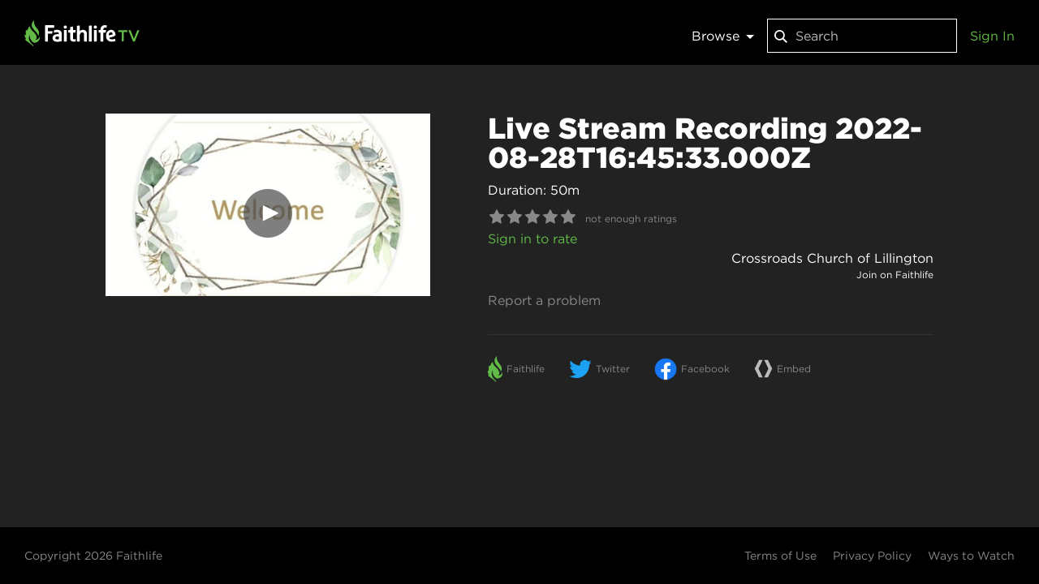

--- FILE ---
content_type: text/html; charset=utf-8
request_url: https://faithlifetv.com/items/1043427
body_size: 8871
content:
<!doctype html>
<html lang="en" prefix="og: http://ogp.me/ns# fb: http://ogp.me/ns/fb# video: http://ogp.me/ns/video#">
<head data-cast-api-enabled="true">
<script type="text/javascript">!function(T,l,y){var S=T.location,k="script",D="instrumentationKey",C="ingestionendpoint",I="disableExceptionTracking",E="ai.device.",b="toLowerCase",w="crossOrigin",N="POST",e="appInsightsSDK",t=y.name||"appInsights";(y.name||T[e])&&(T[e]=t);var n=T[t]||function(d){var g=!1,f=!1,m={initialize:!0,queue:[],sv:"5",version:2,config:d};function v(e,t){var n={},a="Browser";return n[E+"id"]=a[b](),n[E+"type"]=a,n["ai.operation.name"]=S&&S.pathname||"_unknown_",n["ai.internal.sdkVersion"]="javascript:snippet_"+(m.sv||m.version),{time:function(){var e=new Date;function t(e){var t=""+e;return 1===t.length&&(t="0"+t),t}return e.getUTCFullYear()+"-"+t(1+e.getUTCMonth())+"-"+t(e.getUTCDate())+"T"+t(e.getUTCHours())+":"+t(e.getUTCMinutes())+":"+t(e.getUTCSeconds())+"."+((e.getUTCMilliseconds()/1e3).toFixed(3)+"").slice(2,5)+"Z"}(),iKey:e,name:"Microsoft.ApplicationInsights."+e.replace(/-/g,"")+"."+t,sampleRate:100,tags:n,data:{baseData:{ver:2}}}}var h=d.url||y.src;if(h){function a(e){var t,n,a,i,r,o,s,c,u,p,l;g=!0,m.queue=[],f||(f=!0,t=h,s=function(){var e={},t=d.connectionString;if(t)for(var n=t.split(";"),a=0;a<n.length;a++){var i=n[a].split("=");2===i.length&&(e[i[0][b]()]=i[1])}if(!e[C]){var r=e.endpointsuffix,o=r?e.location:null;e[C]="https://"+(o?o+".":"")+"dc."+(r||"services.visualstudio.com")}return e}(),c=s[D]||d[D]||"",u=s[C],p=u?u+"/v2/track":d.endpointUrl,(l=[]).push((n="SDK LOAD Failure: Failed to load Application Insights SDK script (See stack for details)",a=t,i=p,(o=(r=v(c,"Exception")).data).baseType="ExceptionData",o.baseData.exceptions=[{typeName:"SDKLoadFailed",message:n.replace(/./g,"-"),hasFullStack:!1,stack:n+"Snippet failed to load ["+a+"] -- Telemetry is disabledHelp Link: https://go.microsoft.com/fwlink/?linkid=2128109Host: "+(S&&S.pathname||"_unknown_")+"Endpoint: "+i,parsedStack:[]}],r)),l.push(function(e,t,n,a){var i=v(c,"Message"),r=i.data;r.baseType="MessageData";var o=r.baseData;return o.message='AI (Internal): 99 message:"'+("SDK LOAD Failure: Failed to load Application Insights SDK script (See stack for details) ("+n+")").replace(/"/g,"")+'"',o.properties={endpoint:a},i}(0,0,t,p)),function(e,t){if(JSON){var n=T.fetch;if(n&&!y.useXhr)n(t,{method:N,body:JSON.stringify(e),mode:"cors"});else if(XMLHttpRequest){var a=new XMLHttpRequest;a.open(N,t),a.setRequestHeader("Content-type","application/json"),a.send(JSON.stringify(e))}}}(l,p))}function i(e,t){f||setTimeout(function(){!t&&m.core||a()},500)}var e=function(){var n=l.createElement(k);n.src=h;var e=y[w];return!e&&""!==e||"undefined"==n[w]||(n[w]=e),n.onload=i,n.onerror=a,n.onreadystatechange=function(e,t){"loaded"!==n.readyState&&"complete"!==n.readyState||i(0,t)},n}();y.ld<0?l.getElementsByTagName("head")[0].appendChild(e):setTimeout(function(){l.getElementsByTagName(k)[0].parentNode.appendChild(e)},y.ld||0)}try{m.cookie=l.cookie}catch(p){}function t(e){for(;e.length;)!function(t){m[t]=function(){var e=arguments;g||m.queue.push(function(){m[t].apply(m,e)})}}(e.pop())}var n="track",r="TrackPage",o="TrackEvent";t([n+"Event",n+"PageView",n+"Exception",n+"Trace",n+"DependencyData",n+"Metric",n+"PageViewPerformance","start"+r,"stop"+r,"start"+o,"stop"+o,"addTelemetryInitializer","setAuthenticatedUserContext","clearAuthenticatedUserContext","flush"]),m.SeverityLevel={Verbose:0,Information:1,Warning:2,Error:3,Critical:4};var s=(d.extensionConfig||{}).ApplicationInsightsAnalytics||{};if(!0!==d[I]&&!0!==s[I]){var c="onerror";t(["_"+c]);var u=T[c];T[c]=function(e,t,n,a,i){var r=u&&u(e,t,n,a,i);return!0!==r&&m["_"+c]({message:e,url:t,lineNumber:n,columnNumber:a,error:i}),r},d.autoExceptionInstrumented=!0}return m}(y.cfg);function a(){y.onInit&&y.onInit(n)}(T[t]=n).queue&&0===n.queue.length?(n.queue.push(a),n.trackPageView({})):a()}(window,document,{
src: "https://js.monitor.azure.com/scripts/b/ai.2.min.js", // The SDK URL Source
// name: "appInsights", // Global SDK Instance name defaults to "appInsights" when not supplied
// ld: 0, // Defines the load delay (in ms) before attempting to load the sdk. -1 = block page load and add to head. (default) = 0ms load after timeout,
// useXhr: 1, // Use XHR instead of fetch to report failures (if available),
crossOrigin: "anonymous", // When supplied this will add the provided value as the cross origin attribute on the script tag
// onInit: null, // Once the application insights instance has loaded and initialized this callback function will be called with 1 argument -- the sdk instance (DO NOT ADD anything to the sdk.queue -- As they won't get called)
				cfg: { // Application Insights Configuration
						connectionString: "InstrumentationKey=984fa62d-be88-4cec-853e-d776e1bb3e63;IngestionEndpoint=https://westus2-2.in.applicationinsights.azure.com/",
						enableAutoRouteTracking: true
				}});</script>
<meta name="viewport" content="width=device-width, initial-scale=1, maximum-scale=1, user-scalable=no" />
<meta property="fb:app_id" content="1078571532167088" />
<meta name="apple-itunes-app" content="app-id=1025325721" />
<link rel="apple-touch-icon" sizes="180x180" href="/public/icons/apple-icon-180x180.png" />
<link rel="icon" type="image/png" sizes="192x192" href="/public/icons/android-icon-192x192.png" />
<link rel="icon" type="image/png" sizes="32x32" href="/public/icons/favicon-32x32.png" />
<link rel="icon" type="image/png" sizes="96x96" href="/public/icons/favicon-96x96.png" />
<link rel="icon" type="image/png" sizes="16x16" href="/public/icons/favicon-16x16.png" />
<link rel="manifest" href="/public/manifest.json" />
<link rel="msapplication-config" href="/public/browserconfig.xml" />
<meta name="msapplication-TileColor" content="#61bb46" />
<meta name="msapplication-TileImage" content="/public/icons/ms-icon-144x144.png" />
<meta name="theme-color" content="#61bb46" />

<style>
html,body,#app{height:100%;margin:0;font-size:16px;line-height:1.5;background:#222;color:#fff;font-family:'HCo Gotham',sans-serif;}
</style>
<style>@font-face {
	font-family: 'HCo Gotham';
	src: url('https://tv-web.faithlifecdn.com/dist/d838b98f75e3cb9574f9b8b796eb1e8f.woff2') format('woff2'), url('https://tv-web.faithlifecdn.com/dist/e38251871ffb8d2ba109d28d941a9279.woff') format('woff');
	font-weight: 400;
	font-style: normal;
	font-display: swap;
}

@font-face {
	font-family: 'HCo Gotham';
	src: url('https://tv-web.faithlifecdn.com/dist/9588e53a15b71ad9ce86d778ac1826ef.woff2') format('woff2'), url('https://tv-web.faithlifecdn.com/dist/42c4051434442f15ab475c8036a136d2.woff') format('woff');
	font-weight: 800;
	font-style: normal;
	font-display: swap;
}
</style>
<script>!function(a,b,c,d,e,f,g,h){a.RaygunObject=e,a[e]=a[e]||function(){(a[e].o=a[e].o||[]).push(arguments)},f=b.createElement(c),g=b.getElementsByTagName(c)[0],f.async=1,f.src=d,g.parentNode.insertBefore(f,g),h=a.onerror,a.onerror=function(b,c,d,f,g){h&&h(b,c,d,f,g),g||(g=new Error(b)),a[e].q=a[e].q||[],a[e].q.push({e:g})}}(window,document,"script","//cdn.raygun.io/raygun4js/raygun.min.js","rg4js");</script>
<script type="text/javascript">
		(function(e,t){var r=e.amplitude||{_q:[],_iq:{}};var n=t.createElement("script")
		;n.type="text/javascript"
		;n.integrity="sha384-4rr7CTymHc64YjTTL6O3ktfsHYI1yJnQdmKv4zFoe+frjXb05MfzzuLLIAgJ/XHs"
		;n.crossOrigin="anonymous";n.async=true
		;n.src="https://cdn.amplitude.com/libs/amplitude-8.11.0-min.gz.js"
		;n.onload=function(){if(!e.amplitude.runQueuedFunctions){
		console.log("[Amplitude] Error: could not load SDK")}}
		;var s=t.getElementsByTagName("script")[0];s.parentNode.insertBefore(n,s)
		;function i(e,t){e.prototype[t]=function(){
		this._q.push([t].concat(Array.prototype.slice.call(arguments,0)));return this}}
		var o=function(){this._q=[];return this}
		;var a=["add","append","clearAll","prepend","set","setOnce","unset","preInsert","postInsert","remove"]
		;for(var c=0;c<a.length;c++){i(o,a[c])}r.Identify=o;var u=function(){this._q=[]
		;return this}
		;var p=["setProductId","setQuantity","setPrice","setRevenueType","setEventProperties"]
		;for(var l=0;l<p.length;l++){i(u,p[l])}r.Revenue=u
		;var d=["init","logEvent","logRevenue","setUserId","setUserProperties","setOptOut","setVersionName","setDomain","setDeviceId","enableTracking","setGlobalUserProperties","identify","clearUserProperties","setGroup","logRevenueV2","regenerateDeviceId","groupIdentify","onInit","logEventWithTimestamp","logEventWithGroups","setSessionId","resetSessionId","setLibrary","setTransport"]
		;function v(e){function t(t){e[t]=function(){
		e._q.push([t].concat(Array.prototype.slice.call(arguments,0)))}}
		for(var r=0;r<d.length;r++){t(d[r])}}v(r);r.getInstance=function(e){
		e=(!e||e.length===0?"$default_instance":e).toLowerCase()
		;if(!Object.prototype.hasOwnProperty.call(r._iq,e)){r._iq[e]={_q:[]};v(r._iq[e])
		}return r._iq[e]};e.amplitude=r})(window,document);

		amplitude.getInstance().init("c6c1cf56420aeaff1ca275acafff9dcf");
	</script>
<script>!function(){var t=function(){const t=new Set(["utm_source","utm_medium","utm_campaign","utm_term","utm_content"]),e={};return window.location.search.substring(1).split("&").forEach(n=>{const r=n.split("=");2===r.length&&t.has(r[0])&&(e[r[0]]=r[1])}),e}();t.utm_source&&(document.referrer&&(t.referrer=document.referrer),function(t){const e=new Date;e.setTime(e.getTime()+15552e6);const n=btoa(JSON.stringify(t));document.cookie=`faithlife-utm-parameters=${n}; expires=${e.toGMTString()}; path=/; domain=faithlife.com`}(t))}();</script>
<meta data-react-helmet="true" property="og:title" content="Live Stream Recording 2022-08-28T16:45:33.000Z"/><meta data-react-helmet="true" property="og:type" content="video.other"/><meta data-react-helmet="true" property="og:url" content="https://faithlifetv.com/items/1043427"/><meta data-react-helmet="true" property="faithlife:embed:uri" content="https://faithlifetv.com/media/1043427?autoplay=1"/><meta data-react-helmet="true" property="faithlife:embed:aspectratio" content="1.778"/><meta data-react-helmet="true" property="twitter:site" content="@faithlife"/><meta data-react-helmet="true" property="twitter:card" content="summary_large_image"/><meta data-react-helmet="true" property="twitter:title" content="Live Stream Recording 2022-08-28T16:45:33.000Z"/><meta data-react-helmet="true" property="twitter:image" content="https://files.logoscdn.com/v1/files/62274191/assets/13735942/content.jpg?signature=4rpzH19dxegE47KkmVL8z0Z1cI4"/><meta data-react-helmet="true" property="og:image" content="https://files.logoscdn.com/v1/files/62274191/assets/13735942/content.jpg?signature=4rpzH19dxegE47KkmVL8z0Z1cI4"/><meta data-react-helmet="true" property="og:image:width" content="1280"/><meta data-react-helmet="true" property="og:image:height" content="720"/><meta data-react-helmet="true" property="og:image" content="https://files.logoscdn.com/v1/files/62274192/assets/13735942/content.jpg?signature=Nr7g1Nuu9_FdLRrKXysO0VP9d2k"/><meta data-react-helmet="true" property="og:image:width" content="1024"/><meta data-react-helmet="true" property="og:image:height" content="576"/><meta data-react-helmet="true" property="og:image" content="https://files.logoscdn.com/v1/files/62274190/assets/13735942/content.jpg?signature=wcSiITcjRSIoWKRPpurDLNp-8K8"/><meta data-react-helmet="true" property="og:image:width" content="512"/><meta data-react-helmet="true" property="og:image:height" content="288"/><meta data-react-helmet="true" property="og:image" content="https://files.logoscdn.com/v1/files/62274189/assets/13735942/content.jpg?signature=nXBeVEkPezpKshfpBH8KT_hnOjI"/><meta data-react-helmet="true" property="og:image:width" content="256"/><meta data-react-helmet="true" property="og:image:height" content="144"/><meta data-react-helmet="true" name="description" content="Watch &quot;Live Stream Recording 2022-08-28T16:45:33.000Z&quot; on Faithlife TV, the premier video library for everyone—students, kids, families, and Bible enthusiasts."/><meta data-react-helmet="true" property="og:description" content="Watch &quot;Live Stream Recording 2022-08-28T16:45:33.000Z&quot; on Faithlife TV, the premier video library for everyone—students, kids, families, and Bible enthusiasts."/><meta data-react-helmet="true" property="twitter:description" content="Watch &quot;Live Stream Recording 2022-08-28T16:45:33.000Z&quot; on Faithlife TV, the premier video library for everyone—students, kids, families, and Bible enthusiasts."/>
<title data-react-helmet="true">Live Stream Recording 2022-08-28T16:45:33.000Z - Faithlife TV</title>
<link data-react-helmet="true" rel="canonical" href="https://faithlifetv.com/items/1043427"/><link data-react-helmet="true" rel="alternate" type="application/json+oembed" href="https://faithlifetv.com/api/oembed?url=https%3A%2F%2Ffaithlifetv.com%2Fitems%2F1043427&amp;format=json"/><link data-react-helmet="true" rel="preload" as="image" href="https://files.logoscdn.com/v1/files/62274190/assets/13735942/content.jpg?signature=wcSiITcjRSIoWKRPpurDLNp-8K8"/>
<script data-react-helmet="true" id="react-google-tag-manager-gtm">
        (function(w,d,s,l,i){w[l]=w[l]||[];
            w[l].push({'gtm.start': new Date().getTime(),event:'gtm.js', "isSignedIn":false});
            var f=d.getElementsByTagName(s)[0],j=d.createElement(s),dl=l!='dataLayer'?'&l='+l:'';
            j.async=true;j.src='//www.googletagmanager.com/gtm.js?id='+i+dl
            ;
            f.parentNode.insertBefore(j,f);
        })(window,document,'script','dataLayer','GTM-NLKP8L');</script>
<link data-chunk="client" rel="stylesheet" href="https://tv-web.faithlifecdn.com/dist/style.7ebcccf780fcc19f3202.css">
<link data-chunk="pages-item-details" rel="stylesheet" href="https://tv-web.faithlifecdn.com/dist/style.6e548a5d1967143f3ba9.css">
<link data-chunk="pages-item-details" rel="preload" as="style" href="https://tv-web.faithlifecdn.com/dist/style.6e548a5d1967143f3ba9.css">
<link data-chunk="client" rel="preload" as="style" href="https://tv-web.faithlifecdn.com/dist/style.7ebcccf780fcc19f3202.css">
<link data-chunk="client" rel="preload" as="script" href="https://tv-web.faithlifecdn.com/dist/client.a46c7d10ca5b7e0f2675.bundle.js">
<link data-chunk="pages-item-details" rel="preload" as="script" href="https://tv-web.faithlifecdn.com/dist/0.23a574493a49417ccf5a.bundle.js">
<link data-chunk="pages-item-details" rel="preload" as="script" href="https://tv-web.faithlifecdn.com/dist/1.d1d6d88196bbee5521b7.bundle.js">
<link data-chunk="pages-item-details" rel="preload" as="script" href="https://tv-web.faithlifecdn.com/dist/3.5655f2330c04a2cc13de.bundle.js">
<link data-chunk="pages-item-details" rel="preload" as="script" href="https://tv-web.faithlifecdn.com/dist/4.14b3740116cb49b52fe2.bundle.js">
<link data-chunk="pages-item-details" rel="preload" as="script" href="https://tv-web.faithlifecdn.com/dist/14.6e548a5d1967143f3ba9.bundle.js">
</head>
<body>
<div id="app">
<div style="height:100%"><div style="height:100%" class="app-root unauthenticated no-subscription"><div style="position:relative;min-height:100%" class=""><div class="nav-bar "><a href="/"><div class="logo"></div></a><nav><div class="category-selector-menu"><div class="dropdown dropdown"><a class="dropdown__trigger dropdown-top">Browse<span class="dropdown-arrow"></span></a><div class="dropdown__content dropdown-content-wide"><ul><li><a href="/categories/watchlist">My Watchlist</a></li><li><a href="/categories/recent">Recently Watched</a></li><li><a href="/categories/faithlife-originals">Faithlife Originals</a></li><li><a href="/categories/featured">Featured</a></li><li><a href="/categories/live-streams">Live Streams</a></li><li><a href="/categories/recently-added">Recently Added</a></li></ul></div></div></div><div class="search-box"><div class="search"><svg width="16" height="22" viewBox="0 0 16 22" xmlns="http://www.w3.org/2000/svg"><path d="M10.226 14.48c-1.07.807-2.4 1.286-3.843 1.286C2.858 15.766 0 12.908 0 9.383S2.858 3 6.383 3s6.383 2.858 6.383 6.383c0 1.443-.48 2.774-1.287 3.843l.14.14 3.753 3.753.627.626L14.746 19l-.627-.627-3.754-3.754-.14-.14zm-3.843-.487c2.546 0 4.61-2.064 4.61-4.61 0-2.546-2.064-4.61-4.61-4.61-2.546 0-4.61 2.064-4.61 4.61 0 2.546 2.064 4.61 4.61 4.61z" fill="#FFFFFF" fill-rule="evenodd"></path></svg><input type="text" value="" size="20" placeholder="Search"/><button class="close-button close-button-hidden"><svg width="14px" height="14px" version="1.1" xmlns="http://www.w3.org/2000/svg" fill="#AAAAAA"><path d="M3,3V4L6,7,3,10v1H4L7,8l3,3h1V10L8,7l3-3V3H10L7,6,4,3z"></path></svg></button></div></div><div class="account-widget"><a href="/signin">Sign In</a></div><div class="hamburger-menu"><div class="dropdown dropdown"><a alt="Menu" class="dropdown__trigger dropdown-top">☰</a><div class="dropdown__content dropdown-content"><ul><li><a href="/get-free-trial">Learn more</a></li><li><a href="/watch-anywhere">Ways to watch</a></li><li><a href="/signin">Sign in</a></li></ul><hr/><ul class="categories"><li><a href="/categories/watchlist">My Watchlist</a></li><li><a href="/categories/recent">Recently Watched</a></li><li><a href="/categories/faithlife-originals">Faithlife Originals</a></li><li><a href="/categories/featured">Featured</a></li><li><a href="/categories/live-streams">Live Streams</a></li><li><a href="/categories/recently-added">Recently Added</a></li></ul></div></div><form style="display:none" action="/auth/signout" method="post"></form></div></nav></div><div class="item-details-page"><div><div class="wrapper"><div class="details" itemType="http://schema.org/VideoObject" itemscope=""><meta itemProp="contentUrl" content="https://files.logoscdn.com/v1/files/62274164/assets/13735942/content.mp4?signature=ZkNy5oKTTQ-SNhaQWODD3trQqjo"/><meta itemProp="embedUrl" content="https://faithlifetv.com/media/1043427?embedded=1"/><span><meta itemProp="uploadDate" content="2022-08-28T18:20:01.000Z"/><span itemProp="publisher" itemType="http://schema.org/Organization" itemscope=""><meta itemProp="name" content="Faithlife TV"/><span itemProp="logo" itemType="http://schema.org/ImageObject" itemscope=""><meta itemProp="url" content="https://faithlifetv.com/public/images/video-logo.png"/></span></span></span><div class="landscape-cover"><div class="cover-container"><img src="https://files.logoscdn.com/v1/files/62274190/assets/13735942/content.jpg?signature=wcSiITcjRSIoWKRPpurDLNp-8K8" width="400" height="225" class="landscape" itemProp="thumbnailUrl" alt="Live Stream Recording 2022-08-28T16:45:33.000Z"/><div class="play-button"><a href="/media/1043427"><img src="https://tv-web.faithlifecdn.com/dist/7286047a386e08751badcef922e8be7e.png" srcSet="https://tv-web.faithlifecdn.com/dist/7286047a386e08751badcef922e8be7e.png 60w, https://tv-web.faithlifecdn.com/dist/79e3f66c145322a62d9be0498f63a639.png 120w" width="60" height="60" alt="Play"/></a></div></div></div><div class="description"><h2 itemProp="name">Live Stream Recording 2022-08-28T16:45:33.000Z</h2><time itemProp="duration" class="duration" dateTime="PT49M48S">Duration: 50m</time><div class="star-rating"><i class="star-inactive"><svg width="20" height="18" viewBox="0 0 43 41" xmlns="http://www.w3.org/2000/svg"><path d="M22.547.94l5.788 11.729 12.943 1.881c1.044.152 1.461 1.435.706 2.171l-9.365 9.129 2.21 12.89c.178 1.04-.913 1.833-1.846 1.342l-11.577-6.086-11.577 6.086c-.933.491-2.025-.302-1.846-1.341l2.21-12.891L.83 16.72c-.756-.736-.339-2.02.704-2.171l12.943-1.881L20.264.941c.468-.946 1.816-.946 2.283 0" fill="#FFF" fill-rule="evenodd"></path></svg></i><i class="star-inactive"><svg width="20" height="18" viewBox="0 0 43 41" xmlns="http://www.w3.org/2000/svg"><path d="M22.547.94l5.788 11.729 12.943 1.881c1.044.152 1.461 1.435.706 2.171l-9.365 9.129 2.21 12.89c.178 1.04-.913 1.833-1.846 1.342l-11.577-6.086-11.577 6.086c-.933.491-2.025-.302-1.846-1.341l2.21-12.891L.83 16.72c-.756-.736-.339-2.02.704-2.171l12.943-1.881L20.264.941c.468-.946 1.816-.946 2.283 0" fill="#FFF" fill-rule="evenodd"></path></svg></i><i class="star-inactive"><svg width="20" height="18" viewBox="0 0 43 41" xmlns="http://www.w3.org/2000/svg"><path d="M22.547.94l5.788 11.729 12.943 1.881c1.044.152 1.461 1.435.706 2.171l-9.365 9.129 2.21 12.89c.178 1.04-.913 1.833-1.846 1.342l-11.577-6.086-11.577 6.086c-.933.491-2.025-.302-1.846-1.341l2.21-12.891L.83 16.72c-.756-.736-.339-2.02.704-2.171l12.943-1.881L20.264.941c.468-.946 1.816-.946 2.283 0" fill="#FFF" fill-rule="evenodd"></path></svg></i><i class="star-inactive"><svg width="20" height="18" viewBox="0 0 43 41" xmlns="http://www.w3.org/2000/svg"><path d="M22.547.94l5.788 11.729 12.943 1.881c1.044.152 1.461 1.435.706 2.171l-9.365 9.129 2.21 12.89c.178 1.04-.913 1.833-1.846 1.342l-11.577-6.086-11.577 6.086c-.933.491-2.025-.302-1.846-1.341l2.21-12.891L.83 16.72c-.756-.736-.339-2.02.704-2.171l12.943-1.881L20.264.941c.468-.946 1.816-.946 2.283 0" fill="#FFF" fill-rule="evenodd"></path></svg></i><i class="star-inactive"><svg width="20" height="18" viewBox="0 0 43 41" xmlns="http://www.w3.org/2000/svg"><path d="M22.547.94l5.788 11.729 12.943 1.881c1.044.152 1.461 1.435.706 2.171l-9.365 9.129 2.21 12.89c.178 1.04-.913 1.833-1.846 1.342l-11.577-6.086-11.577 6.086c-.933.491-2.025-.302-1.846-1.341l2.21-12.891L.83 16.72c-.756-.736-.339-2.02.704-2.171l12.943-1.881L20.264.941c.468-.946 1.816-.946 2.283 0" fill="#FFF" fill-rule="evenodd"></path></svg></i><div class="rating-text">not enough ratings</div></div><a href="/signin?redirectUrl=/items/1043427">Sign in to rate</a><div style="display:flex;justify-content:space-between"><div></div><div class="group-info"><div class="group-info-name"><a href="https://faithlife.com/crossroadschurch-lillington">Crossroads Church of Lillington</a></div><div class="group-info-membership"><a>Join<!-- --> on Faithlife</a></div></div></div><div itemProp="description" class="description-text"></div><div><div class="report-problem"><a>Report a problem</a></div></div><div class="share-buttons"><button class="button" content="" target="_blank"><div class="faithlife-image"></div><div class="info">Faithlife</div></button><button class="button" target="_blank"><div class="twitter-image"></div><div class="info">Twitter</div></button><button class="button" target="_blank"><div class="facebook-image"></div><div class="info">Facebook</div></button><button class="button"><svg class="share-image" width="23" height="23" viewBox="0 0 25 25" xmlns="http://www.w3.org/2000/svg"><title>4CE185FC-41AA-49FE-9D25-D1A47C3CF689</title><g fill="#bbb" fill-rule="evenodd"><path d="M11.5819 24.2248 L6.5819 24.2248 L0.8585 12.5048 L6.5819 0.8368 L11.5819 0.8368 L5.8585 12.5048 L11.5819 24.2248 Z"></path><path d="M24.1887 12.5308 L18.4913 24.2248 L13.4913 24.2248 L19.1887 12.5308 L13.4913 0.8368 L18.4913 0.8368 L24.1887 12.5308 Z"></path></g></svg><div class="info">Embed</div></button></div></div><div style="clear:both"></div></div></div></div></div><div class="footer"><footer class=""><div class="copyright"><a href="https://faithlife.com/about">Copyright <!-- -->2026<!-- --> Faithlife</a></div><ul><li><a href="https://faithlife.com/terms">Terms of Use</a></li><li><a href="https://faithlife.com/privacy">Privacy Policy</a></li><li><a href="/watch-anywhere">Ways to Watch</a></li></ul></footer></div></div></div><noscript>
        <iframe src="//www.googletagmanager.com/ns.html?id=GTM-NLKP8L"
            height="0" width="0" style="display:none;visibility:hidden"></iframe></noscript></div>
</div>
<script>var __INITIAL_STATE__ = 
{"forgotPassword":{},"admin":{},"auth":{"user":{"accountType":"user","id":"-1","email":"","alias":"","name":"","userType":{"value":"User"}},"isProcessing":false,"isLoaded":true,"error":null},"category":{},"categories":{"categories":{"defaultCategories":[{"id":"watchlist","token":"watchlist","title":"My Watchlist"},{"id":"recent","token":"recent","title":"Recently Watched"},{"id":"537","title":"Faithlife Originals","token":"faithlife-originals","ownerId":null,"parentId":null,"sortKey":100},{"id":"505","title":"Featured","token":"featured","ownerId":null,"parentId":null,"sortKey":200},{"id":"499","title":"Live Streams","token":"live-streams","ownerId":null,"parentId":null,"sortKey":400},{"id":"558","title":"Recently Added","token":"recently-added","ownerId":null,"parentId":null,"sortKey":500}]},"kidsCategories":{}},"playlists":{},"item":{"isFetching":false,"item":{"id":"1043427","kind":"video","title":"Live Stream Recording 2022-08-28T16:45:33.000Z","categories":["506"],"covers":[{"url":"https:\u002F\u002Ffiles.logoscdn.com\u002Fv1\u002Ffiles\u002F62274189\u002Fassets\u002F13735942\u002Fcontent.jpg?signature=nXBeVEkPezpKshfpBH8KT_hnOjI","width":256,"height":144},{"url":"https:\u002F\u002Ffiles.logoscdn.com\u002Fv1\u002Ffiles\u002F62274190\u002Fassets\u002F13735942\u002Fcontent.jpg?signature=wcSiITcjRSIoWKRPpurDLNp-8K8","width":512,"height":288},{"url":"https:\u002F\u002Ffiles.logoscdn.com\u002Fv1\u002Ffiles\u002F62274191\u002Fassets\u002F13735942\u002Fcontent.jpg?signature=4rpzH19dxegE47KkmVL8z0Z1cI4","width":1280,"height":720},{"url":"https:\u002F\u002Ffiles.logoscdn.com\u002Fv1\u002Ffiles\u002F62274192\u002Fassets\u002F13735942\u002Fcontent.jpg?signature=Nr7g1Nuu9_FdLRrKXysO0VP9d2k","width":1024,"height":576}],"createdDate":"2022-08-28T18:20:01.000Z","duration":2988,"formats":[{"url":"https:\u002F\u002Ftv-vod.faithlifecdn.com\u002Fassets\u002F13735942\u002Fmaster.m3u8?key=m74By3FFWV&sig=b6rF7MaFtpEeHiaKFPrD2Yt7UI2T6Go2XpjV1MWw-Wk&exp=1772323200","type":"application\u002Fx-mpegURL"},{"url":"https:\u002F\u002Ftv-vod.faithlifecdn.com\u002Fassets\u002F13735942\u002Fmanifest.mpd?key=m74By3FFWV&sig=b6rF7MaFtpEeHiaKFPrD2Yt7UI2T6Go2XpjV1MWw-Wk&exp=1772323200","type":"application\u002Fdash+xml"},{"url":"https:\u002F\u002Ffiles.logoscdn.com\u002Fv1\u002Ffiles\u002F62274164\u002Fassets\u002F13735942\u002Fcontent.mp4?signature=ZkNy5oKTTQ-SNhaQWODD3trQqjo","type":"video\u002Fmp4","bitrate":1491618,"width":1280,"height":720}],"productInfo":{},"groupInfo":{"groupId":11614401,"name":"Crossroads Church of Lillington","privacy":"open","token":"crossroadschurch-lillington","action":"join","relationshipKind":"none","readFile":true,"hasGiving":false,"groupGivingToken":null,"groupRestrictedLicense":true},"externalPlayUrl":undefined},"error":null},"mediaItem":{},"products":{},"subscription":{"isFetching":false,"hasSubscription":false,"subscriptions":[],"error":null},"membership":{},"topItems":{},"featureFlags":{},"filter":{},"referrer":{},"search":{},"group":{},"groupMembership":{},"groupSettingsRecommended":{},"groupSettingsRestricted":{},"purchase":{},"contentManagement":{},"kidsMode":{},"signInLocation":{},"watchlist":{},"featuredItems":{},"tvWebBaseUrl":"https:\u002F\u002Ffaithlifetv.com\u002F"}
, __DEBUG__ = false, NODE_CONFIG_ENV = undefined, __webpack_public_path__ = 'https://tv-web.faithlifecdn.com/dist/';</script>
<script id="__LOADABLE_REQUIRED_CHUNKS__" type="application/json">[0,1,3,4,14]</script><script id="__LOADABLE_REQUIRED_CHUNKS___ext" type="application/json">{"namedChunks":["pages-item-details"]}</script>
<script async data-chunk="client" src="https://tv-web.faithlifecdn.com/dist/client.a46c7d10ca5b7e0f2675.bundle.js"></script>
<script async data-chunk="pages-item-details" src="https://tv-web.faithlifecdn.com/dist/0.23a574493a49417ccf5a.bundle.js"></script>
<script async data-chunk="pages-item-details" src="https://tv-web.faithlifecdn.com/dist/1.d1d6d88196bbee5521b7.bundle.js"></script>
<script async data-chunk="pages-item-details" src="https://tv-web.faithlifecdn.com/dist/3.5655f2330c04a2cc13de.bundle.js"></script>
<script async data-chunk="pages-item-details" src="https://tv-web.faithlifecdn.com/dist/4.14b3740116cb49b52fe2.bundle.js"></script>
<script async data-chunk="pages-item-details" src="https://tv-web.faithlifecdn.com/dist/14.6e548a5d1967143f3ba9.bundle.js"></script>
<script type="text/javascript">rg4js('apiKey', 'SbUQHJpeL1F0jCtTXNC8CQ=='); rg4js('enableCrashReporting', true); rg4js('options', { ignore3rdPartyErrors: true }); rg4js('setVersion', 'master.2025-09-22-1');</script>
</body>
</html>
